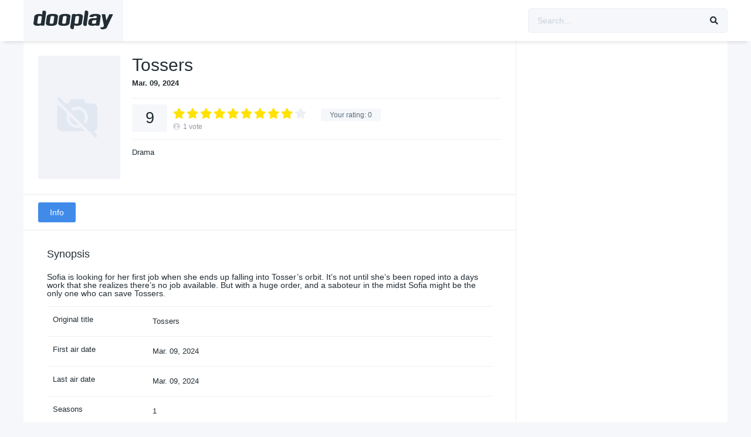

--- FILE ---
content_type: text/html
request_url: https://asaaccounting.info/tvshows/tossers/
body_size: 8921
content:
<!DOCTYPE html><html lang="en-US"><head><meta charset="UTF-8"/><meta name="apple-mobile-web-app-capable" content="yes"><meta name="apple-mobile-web-app-status-bar-style" content="black"><meta name="mobile-web-app-capable" content="yes"><meta name="viewport" content="width=device-width, initial-scale=1, shrink-to-fit=no"><meta name="theme-color" content="#ffffff"><title>Tossers &#8211; korean movie and drama</title><meta name='robots' content='max-image-preview:large'/><link rel='dns-prefetch' href='//www.googletagmanager.com'/><link rel='dns-prefetch' href='//fonts.googleapis.com'/><link rel="alternate" type="application/rss+xml" title="korean movie and drama &raquo; Feed" href="https://asaaccounting.info/feed/"/><link rel="alternate" type="application/rss+xml" title="korean movie and drama &raquo; Comments Feed" href="https://asaaccounting.info/comments/feed/"/><link rel='stylesheet' id='wp-block-library-css' href='https://asaaccounting.info/wp-includes/css/dist/block-library/style.min.css?ver=6.6.2' type='text/css' media='all'/><style id='classic-theme-styles-inline-css' type='text/css'>.wp-block-button__link{color:#fff;background-color:#32373c;border-radius:9999px;box-shadow:none;text-decoration:none;padding:calc(.667em + 2px) calc(1.333em + 2px);font-size:1.125em}.wp-block-file__button{background:#32373c;color:#fff;text-decoration:none}</style><style id='global-styles-inline-css' type='text/css'>:root{--wp--preset--aspect-ratio--square:1;--wp--preset--aspect-ratio--4-3:4/3;--wp--preset--aspect-ratio--3-4:3/4;--wp--preset--aspect-ratio--3-2:3/2;--wp--preset--aspect-ratio--2-3:2/3;--wp--preset--aspect-ratio--16-9:16/9;--wp--preset--aspect-ratio--9-16:9/16;--wp--preset--color--black:#000000;--wp--preset--color--cyan-bluish-gray:#abb8c3;--wp--preset--color--white:#ffffff;--wp--preset--color--pale-pink:#f78da7;--wp--preset--color--vivid-red:#cf2e2e;--wp--preset--color--luminous-vivid-orange:#ff6900;--wp--preset--color--luminous-vivid-amber:#fcb900;--wp--preset--color--light-green-cyan:#7bdcb5;--wp--preset--color--vivid-green-cyan:#00d084;--wp--preset--color--pale-cyan-blue:#8ed1fc;--wp--preset--color--vivid-cyan-blue:#0693e3;--wp--preset--color--vivid-purple:#9b51e0;--wp--preset--gradient--vivid-cyan-blue-to-vivid-purple:linear-gradient(135deg,rgba(6,147,227,1) 0%,rgb(155,81,224) 100%);--wp--preset--gradient--light-green-cyan-to-vivid-green-cyan:linear-gradient(135deg,rgb(122,220,180) 0%,rgb(0,208,130) 100%);--wp--preset--gradient--luminous-vivid-amber-to-luminous-vivid-orange:linear-gradient(135deg,rgba(252,185,0,1) 0%,rgba(255,105,0,1) 100%);--wp--preset--gradient--luminous-vivid-orange-to-vivid-red:linear-gradient(135deg,rgba(255,105,0,1) 0%,rgb(207,46,46) 100%);--wp--preset--gradient--very-light-gray-to-cyan-bluish-gray:linear-gradient(135deg,rgb(238,238,238) 0%,rgb(169,184,195) 100%);--wp--preset--gradient--cool-to-warm-spectrum:linear-gradient(135deg,rgb(74,234,220) 0%,rgb(151,120,209) 20%,rgb(207,42,186) 40%,rgb(238,44,130) 60%,rgb(251,105,98) 80%,rgb(254,248,76) 100%);--wp--preset--gradient--blush-light-purple:linear-gradient(135deg,rgb(255,206,236) 0%,rgb(152,150,240) 100%);--wp--preset--gradient--blush-bordeaux:linear-gradient(135deg,rgb(254,205,165) 0%,rgb(254,45,45) 50%,rgb(107,0,62) 100%);--wp--preset--gradient--luminous-dusk:linear-gradient(135deg,rgb(255,203,112) 0%,rgb(199,81,192) 50%,rgb(65,88,208) 100%);--wp--preset--gradient--pale-ocean:linear-gradient(135deg,rgb(255,245,203) 0%,rgb(182,227,212) 50%,rgb(51,167,181) 100%);--wp--preset--gradient--electric-grass:linear-gradient(135deg,rgb(202,248,128) 0%,rgb(113,206,126) 100%);--wp--preset--gradient--midnight:linear-gradient(135deg,rgb(2,3,129) 0%,rgb(40,116,252) 100%);--wp--preset--font-size--small:13px;--wp--preset--font-size--medium:20px;--wp--preset--font-size--large:36px;--wp--preset--font-size--x-large:42px;--wp--preset--spacing--20:0.44rem;--wp--preset--spacing--30:0.67rem;--wp--preset--spacing--40:1rem;--wp--preset--spacing--50:1.5rem;--wp--preset--spacing--60:2.25rem;--wp--preset--spacing--70:3.38rem;--wp--preset--spacing--80:5.06rem;--wp--preset--shadow--natural:6px 6px 9px rgba(0,0,0,0.2);--wp--preset--shadow--deep:12px 12px 50px rgba(0,0,0,0.4);--wp--preset--shadow--sharp:6px 6px 0px rgba(0,0,0,0.2);--wp--preset--shadow--outlined:6px 6px 0px -3px rgba(255,255,255,1),6px 6px rgba(0,0,0,1);--wp--preset--shadow--crisp:6px 6px 0px rgba(0,0,0,1)}:where(.is-layout-flex){gap:0.5em}:where(.is-layout-grid){gap:0.5em}body .is-layout-flex{display:flex}.is-layout-flex{flex-wrap:wrap;align-items:center}.is-layout-flex >:is(*,div){margin:0}body .is-layout-grid{display:grid}.is-layout-grid >:is(*,div){margin:0}:where(.wp-block-columns.is-layout-flex){gap:2em}:where(.wp-block-columns.is-layout-grid){gap:2em}:where(.wp-block-post-template.is-layout-flex){gap:1.25em}:where(.wp-block-post-template.is-layout-grid){gap:1.25em}.has-black-color{color:var(--wp--preset--color--black) !important}.has-cyan-bluish-gray-color{color:var(--wp--preset--color--cyan-bluish-gray) !important}.has-white-color{color:var(--wp--preset--color--white) !important}.has-pale-pink-color{color:var(--wp--preset--color--pale-pink) !important}.has-vivid-red-color{color:var(--wp--preset--color--vivid-red) !important}.has-luminous-vivid-orange-color{color:var(--wp--preset--color--luminous-vivid-orange) !important}.has-luminous-vivid-amber-color{color:var(--wp--preset--color--luminous-vivid-amber) !important}.has-light-green-cyan-color{color:var(--wp--preset--color--light-green-cyan) !important}.has-vivid-green-cyan-color{color:var(--wp--preset--color--vivid-green-cyan) !important}.has-pale-cyan-blue-color{color:var(--wp--preset--color--pale-cyan-blue) !important}.has-vivid-cyan-blue-color{color:var(--wp--preset--color--vivid-cyan-blue) !important}.has-vivid-purple-color{color:var(--wp--preset--color--vivid-purple) !important}.has-black-background-color{background-color:var(--wp--preset--color--black) !important}.has-cyan-bluish-gray-background-color{background-color:var(--wp--preset--color--cyan-bluish-gray) !important}.has-white-background-color{background-color:var(--wp--preset--color--white) !important}.has-pale-pink-background-color{background-color:var(--wp--preset--color--pale-pink) !important}.has-vivid-red-background-color{background-color:var(--wp--preset--color--vivid-red) !important}.has-luminous-vivid-orange-background-color{background-color:var(--wp--preset--color--luminous-vivid-orange) !important}.has-luminous-vivid-amber-background-color{background-color:var(--wp--preset--color--luminous-vivid-amber) !important}.has-light-green-cyan-background-color{background-color:var(--wp--preset--color--light-green-cyan) !important}.has-vivid-green-cyan-background-color{background-color:var(--wp--preset--color--vivid-green-cyan) !important}.has-pale-cyan-blue-background-color{background-color:var(--wp--preset--color--pale-cyan-blue) !important}.has-vivid-cyan-blue-background-color{background-color:var(--wp--preset--color--vivid-cyan-blue) !important}.has-vivid-purple-background-color{background-color:var(--wp--preset--color--vivid-purple) !important}.has-black-border-color{border-color:var(--wp--preset--color--black) !important}.has-cyan-bluish-gray-border-color{border-color:var(--wp--preset--color--cyan-bluish-gray) !important}.has-white-border-color{border-color:var(--wp--preset--color--white) !important}.has-pale-pink-border-color{border-color:var(--wp--preset--color--pale-pink) !important}.has-vivid-red-border-color{border-color:var(--wp--preset--color--vivid-red) !important}.has-luminous-vivid-orange-border-color{border-color:var(--wp--preset--color--luminous-vivid-orange) !important}.has-luminous-vivid-amber-border-color{border-color:var(--wp--preset--color--luminous-vivid-amber) !important}.has-light-green-cyan-border-color{border-color:var(--wp--preset--color--light-green-cyan) !important}.has-vivid-green-cyan-border-color{border-color:var(--wp--preset--color--vivid-green-cyan) !important}.has-pale-cyan-blue-border-color{border-color:var(--wp--preset--color--pale-cyan-blue) !important}.has-vivid-cyan-blue-border-color{border-color:var(--wp--preset--color--vivid-cyan-blue) !important}.has-vivid-purple-border-color{border-color:var(--wp--preset--color--vivid-purple) !important}.has-vivid-cyan-blue-to-vivid-purple-gradient-background{background:var(--wp--preset--gradient--vivid-cyan-blue-to-vivid-purple) !important}.has-light-green-cyan-to-vivid-green-cyan-gradient-background{background:var(--wp--preset--gradient--light-green-cyan-to-vivid-green-cyan) !important}.has-luminous-vivid-amber-to-luminous-vivid-orange-gradient-background{background:var(--wp--preset--gradient--luminous-vivid-amber-to-luminous-vivid-orange) !important}.has-luminous-vivid-orange-to-vivid-red-gradient-background{background:var(--wp--preset--gradient--luminous-vivid-orange-to-vivid-red) !important}.has-very-light-gray-to-cyan-bluish-gray-gradient-background{background:var(--wp--preset--gradient--very-light-gray-to-cyan-bluish-gray) !important}.has-cool-to-warm-spectrum-gradient-background{background:var(--wp--preset--gradient--cool-to-warm-spectrum) !important}.has-blush-light-purple-gradient-background{background:var(--wp--preset--gradient--blush-light-purple) !important}.has-blush-bordeaux-gradient-background{background:var(--wp--preset--gradient--blush-bordeaux) !important}.has-luminous-dusk-gradient-background{background:var(--wp--preset--gradient--luminous-dusk) !important}.has-pale-ocean-gradient-background{background:var(--wp--preset--gradient--pale-ocean) !important}.has-electric-grass-gradient-background{background:var(--wp--preset--gradient--electric-grass) !important}.has-midnight-gradient-background{background:var(--wp--preset--gradient--midnight) !important}.has-small-font-size{font-size:var(--wp--preset--font-size--small) !important}.has-medium-font-size{font-size:var(--wp--preset--font-size--medium) !important}.has-large-font-size{font-size:var(--wp--preset--font-size--large) !important}.has-x-large-font-size{font-size:var(--wp--preset--font-size--x-large) !important}:where(.wp-block-post-template.is-layout-flex){gap:1.25em}:where(.wp-block-post-template.is-layout-grid){gap:1.25em}:where(.wp-block-columns.is-layout-flex){gap:2em}:where(.wp-block-columns.is-layout-grid){gap:2em}:root:where(.wp-block-pullquote){font-size:1.5em;line-height:1.6}</style><link rel='stylesheet' id='fontawesome-pro-css' href='https://asaaccounting.info/wp-content/themes/dooplay/assets/fontawesome/css/all.min.css?ver=5.15.1' type='text/css' media='all'/><link rel='stylesheet' id='owl-carousel-css' href='https://asaaccounting.info/wp-content/themes/dooplay/assets/css/front.owl.min.css?ver=2.5.5' type='text/css' media='all'/><link rel='stylesheet' id='google-fonts-css' href='https://fonts.googleapis.com/css?family=Open+Sans%3A300%2C400%2C500%2C700&#038;ver=2.5.5' type='text/css' media='all'/><link rel='stylesheet' id='scrollbar-css' href='https://asaaccounting.info/wp-content/themes/dooplay/assets/css/front.crollbar.min.css?ver=2.5.5' type='text/css' media='all'/><link rel='stylesheet' id='dooplay-css' href='https://asaaccounting.info/wp-content/themes/dooplay/assets/css/front.style.min.css?ver=2.5.5' type='text/css' media='all'/><link rel='stylesheet' id='dooplay-color-scheme-css' href='https://asaaccounting.info/wp-content/themes/dooplay/assets/css/colors.default.min.css?ver=2.5.5' type='text/css' media='all'/><link rel='stylesheet' id='dooplay-responsive-css' href='https://asaaccounting.info/wp-content/themes/dooplay/assets/css/front.mobile.min.css?ver=2.5.5' type='text/css' media='all'/><link rel='stylesheet' id='blueimp-gallery-css' href='https://asaaccounting.info/wp-content/themes/dooplay/assets/css/front.gallery.min.css?ver=2.5.5' type='text/css' media='all'/><script type="text/javascript" src="https://www.googletagmanager.com/gtag/js?id=GT-P84LMF9" id="google_gtagjs-js" async></script><link rel="https://api.w.org/" href="https://asaaccounting.info/wp-json/"/><link rel="alternate" title="JSON" type="application/json" href="https://asaaccounting.info/wp-json/wp/v2/tvshows/4444"/><link rel="EditURI" type="application/rsd+xml" title="RSD" href="https://asaaccounting.info/xmlrpc.php?rsd"/><meta name="generator" content="WordPress 6.6.2"/><link rel="canonical" href="https://asaaccounting.info/tvshows/tossers/"/><link rel='shortlink' href='https://asaaccounting.info/?p=4444'/><link rel="alternate" title="oEmbed (JSON)" type="application/json+oembed" href="https://asaaccounting.info/wp-json/oembed/1.0/embed?url=https%3A%2F%2Fasaaccounting.info%2Ftvshows%2Ftossers%2F"/><link rel="alternate" title="oEmbed (XML)" type="text/xml+oembed" href="https://asaaccounting.info/wp-json/oembed/1.0/embed?url=https%3A%2F%2Fasaaccounting.info%2Ftvshows%2Ftossers%2F&#038;format=xml"/><meta name="generator" content="Site Kit by Google 1.138.0"/><style type='text/css'>body{font-family:"Open+Sans",sans-serif}body{background-color:#F5F7FA}header.main .hbox,#contenedor,footer.main .fbox{max-width:1200px}a,.home-blog-post .entry-date .date,.top-imdb-item:hover>.title a,.module .content .items .item .data h3 a:hover,.head-main-nav ul.main-header li:hover>a,.login_box .box a.register{color:#408BEA}.nav_items_module a.btn:hover,.pagination span.current,.w_item_b a:hover>.data .wextra b:before,.comment-respond h3:before,footer.main .fbox .fmenu ul li a:hover{color:#408BEA}header.main .hbox .search form button[type=submit]:hover,.loading,#seasons .se-c .se-a ul.episodios li .episodiotitle a:hover,.sgeneros a:hover,.page_user nav.user ul li a:hover{color:#408BEA}footer.main .fbox .fmenu ul li.current-menu-item a,.posts .meta .autor i,.pag_episodes .item a:hover,a.link_a:hover,ul.smenu li a:hover{color:#408BEA}header.responsive .nav a.active:before,header.responsive .search a.active:before,.dtuser a.clicklogin:hover,.menuresp .menu ul.resp li a:hover,.menuresp .menu ul.resp li ul.sub-menu li a:hover{color:#408BEA}.sl-wrapper a:before,table.account_links tbody td a:hover,.dt_mainmeta nav.genres ul li a:hover{color:#408BEA}.dt_mainmeta nav.genres ul li.current-cat a:before,.dooplay_player .options ul li:hover span.title{color:#408BEA}.head-main-nav ul.main-header li ul.sub-menu li a:hover,form.form-resp-ab button[type=submit]:hover>span,.sidebar aside.widget ul li a:hover{color:#408BEA}header.top_imdb h1.top-imdb-h1 span,article.post .information .meta span.autor,.w_item_c a:hover>.rating i,span.comment-author-link,.pagination a:hover{color:#408BEA}.letter_home ul.glossary li a:hover,.letter_home ul.glossary li a.active,.user_control a.in-list{color:#408BEA}.headitems a#dooplay_signout:hover,.login_box .box a#c_loginbox:hover{color:#408BEA}.report_modal .box .form form fieldset label:hover > span.title{color:#408BEA}.linktabs ul li a.selected,ul.smenu li a.selected,a.liked,.module .content header span a.see-all,.page_user nav.user ul li a.selected,.dt_mainmeta nav.releases ul li a:hover{background:#408BEA}a.see_all,p.form-submit input[type=submit]:hover,.report-video-form fieldset input[type=submit],a.mtoc,.contact .wrapper fieldset input[type=submit],span.item_type,a.main{background:#408BEA}.post-comments .comment-reply-link:hover,#seasons .se-c .se-q span.se-o,#edit_link .box .form_edit .cerrar a:hover{background:#408BEA}.user_edit_control ul li a.selected,form.update_profile fieldset input[type=submit],.page_user .content .paged a.load_more:hover,#edit_link .box .form_edit fieldset input[type="submit"]{background:#408BEA}.login_box .box input[type="submit"],.form_post_lik .control .left a.add_row:hover,.form_post_lik .table table tbody tr td a.remove_row:hover,.form_post_lik .control .right input[type="submit"]{background:#408BEA}#dt_contenedor{background-color:#F5F7FA}.plyr input[type=range]::-ms-fill-lower{background:#408BEA}.menuresp .menu .user a.ctgs,.menuresp .menu .user .logout a:hover{background:#408BEA}.plyr input[type=range]:active::-webkit-slider-thumb{background:#408BEA}.plyr input[type=range]:active::-moz-range-thumb{background:#408BEA}.plyr input[type=range]:active::-ms-thumb{background:#408BEA}.tagcloud a:hover,ul.abc li a:hover,ul.abc li a.select,{background:#408BEA}.featu{background:#dd3333}.report_modal .box .form form fieldset input[type=submit]{background-color:#408BEA}.contact .wrapper fieldset input[type=text]:focus,.contact .wrapper fieldset textarea:focus,header.main .hbox .dt_user ul li ul li:hover > a,.login_box .box a.register{border-color:#408BEA}.module .content header h1{border-color:#408BEA}.module .content header h2{border-color:#408BEA}a.see_all{border-color:#408BEA}.top-imdb-list h3{border-color:#408BEA}.user_edit_control ul li a.selected:before{border-top-color:#408BEA}</style>
<script data-speedycache-render="false">var speedycachell={s:[],osl:0,scroll:false,i:function(){speedycachell.ss();window.addEventListener('load',function(){let observer=new MutationObserver((mutations)=>{speedycachell.osl=speedycachell.s.length;speedycachell.ss();if(speedycachell.s.length > speedycachell.osl){speedycachell.ls(false);}});observer.observe(document.getElementsByTagName('html')[0],{childList:true,attributes:true,subtree:true,attributeFilter:["src"],attributeOldValue:false,characterDataOldValue:false});speedycachell.ls(true);});let js_events=['scroll','resize','click'];js_events.forEach((event)=>{window.addEventListener(event,function(){speedycachell.scroll=true;speedycachell.ls(false);});});},c:function(e,pageload){var w=document.documentElement.clientHeight || body.clientHeight;var n=0;if(pageload){n=0;}else{n=(w > 800) ? 800:200;n=speedycachell.scroll ? 800:n;}var er=e.getBoundingClientRect();var t=0;var p=e.parentNode ? e.parentNode:false;if(typeof p.getBoundingClientRect=='undefined'){var pr=false;}else{var pr=p.getBoundingClientRect();}if(er.x==0 && er.y==0){for(var i=0;i < 10;i++){if(p){if(pr.x==0 && pr.y==0){if(p.parentNode){p=p.parentNode;}if(typeof p.getBoundingClientRect=='undefined'){pr=false;}else{pr=p.getBoundingClientRect();}}else{t=pr.top;break;}}};}else{t=er.top;}if(w - t+n > 0){return true;}return false;},r:function(e,pageload){var s=this;var oc,ot;try{oc=e.getAttribute('data-speedycache-original-src');ot=e.getAttribute('data-speedycache-original-srcset');originalsizes=e.getAttribute('data-speedycache-original-sizes');if(s.c(e,pageload)){if(oc || ot){if(e.tagName=='DIV' || e.tagName=='A' || e.tagName=='SPAN'){e.style.backgroundImage='url('+oc+')';e.removeAttribute('data-speedycache-original-src');e.removeAttribute('data-speedycache-original-srcset');e.removeAttribute('onload');}else{if(oc){e.setAttribute('src',oc);}if(ot){e.setAttribute('srcset',ot);}if(originalsizes){e.setAttribute('sizes',originalsizes);}if(e.getAttribute('alt') && e.getAttribute('alt')=='blank'){e.removeAttribute('alt');}e.removeAttribute('data-speedycache-original-src');e.removeAttribute('data-speedycache-original-srcset');e.removeAttribute('data-speedycache-original-sizes');e.removeAttribute('onload');if(e.tagName=='IFRAME'){var y="https://www.youtube.com/embed/";if(navigator.userAgent.match(/\sEdge?\/\d/i)){e.setAttribute('src',e.getAttribute('src').replace(/.+\/main\/youtube\.html\#/,y));}e.onload=function(){if(typeof window.jQuery !='undefined'){if(jQuery.fn.fitVids){jQuery(e).parent().fitVids({customSelector:'iframe[src]'});}}var s=e.getAttribute('src').match(/main\/youtube\.html\#(.+)/);if(s){try{var i=e.contentDocument || e.contentWindow;if(i.location.href=='about:blank'){e.setAttribute('src',y+s[1]);}}catch(err){e.setAttribute('src',y+s[1]);}}}}}}else{if(e.tagName=='NOSCRIPT'){if(e.getAttribute('data-type')=='speedycache'){e.removeAttribute('data-type');e.after(e.textContent);}}}}}catch(error){console.log(error);console.log('==>',e);}},ss:function(){var i=[].slice.call(document.getElementsByTagName('img'));var f=[].slice.call(document.getElementsByTagName('iframe'));var d=[].slice.call(document.getElementsByTagName('div'));var a=[].slice.call(document.getElementsByTagName('a'));var s=[].slice.call(document.getElementsByTagName('span'));var n=[].slice.call(document.getElementsByTagName('noscript'));this.s=i.concat(f).concat(d).concat(a).concat(s).concat(n);},ls:function(pageload){var s=this;[].forEach.call(s.s,function(e,index){s.r(e,pageload);});}};document.addEventListener('DOMContentLoaded',function(){speedycachell.i();});</script>
</head><body class="tvshows-template-default single single-tvshows postid-4444"><div id="dt_contenedor"><header id="header" class="main"><div class="hbox"><div class="fix-hidden"><div class="logo"><a href="https://asaaccounting.info"><img fetchpriority="high" loading="eager" decoding="async"  src='https://asaaccounting.info/wp-content/themes/dooplay/assets/img/brand/dooplay_logo_dark.svg' alt='korean movie and drama'/></a></div><div class="head-main-nav"></div><div class="headitems"><div id="advc-menu" class="search"><form method="get" id="searchform" action="https://asaaccounting.info"><input type="text" placeholder="Search..." name="s" id="s" value="" autocomplete="off"><button class="search-button" type="submit"><span class="fas fa-search"></span></button></form></div></div></div><div class="live-search ltr"></div></div></header><div class="fixheadresp"><header class="responsive"><div class="nav"><a class="aresp nav-resp"></a></div><div class="search"><a class="aresp search-resp"></a></div><div class="logo"> <a href="https://asaaccounting.info/"><img fetchpriority="high" loading="eager" decoding="async"  src='https://asaaccounting.info/wp-content/themes/dooplay/assets/img/brand/dooplay_logo_dark.svg' alt='korean movie and drama'/></a></div></header><div class="search_responsive"><form method="get" id="form-search-resp" class="form-resp-ab" action="https://asaaccounting.info"><input type="text" placeholder="Search..." name="s" id="ms" value="" autocomplete="off"><button type="submit" class="search-button"><span class="fas fa-search"></span></button></form><div class="live-search"></div></div><div id="arch-menu" class="menuresp"><div class="menu"></div></div></div><div id="contenedor"><div class="login_box"> <div class="box"> <a id="c_loginbox"><i class="fas fa-times"></i></a> <h3>Login to your account</h3> <form method="post" id="dooplay_login_user"> <fieldset class="user"><input type="text" name="log" placeholder="Username"></fieldset> <fieldset class="password"><input type="password" name="pwd" placeholder="Password"></fieldset> <label><input name="rmb" type="checkbox" id="rememberme" value="forever" checked> Remember Me</label> <fieldset class="submit"><input id="dooplay_login_btn" data-btntext="Log in" type="submit" value="Log in"></fieldset> <a class="register" href="https://asaaccounting.info/account/?action=sign-in">Register a new account</a> <label><a class="pteks" href="https://asaaccounting.info/sslogin/?action=lostpassword">Lost your password?</a></label> <input type="hidden" name="red" value="https://asaaccounting.info/tvshows/tossers/"> <input type="hidden" name="action" value="dooplay_login"></form></div></div><div id="single" class="dtsingle" itemscope itemtype="http://schema.org/TVSeries">  <div class="content right">   <div class="sheader"> <div class="poster"> <img onload="speedycachell.r(this,true);" src="https://asaaccounting.info/wp-content/plugins/speedycache-pro/assets/images/image-palceholder.png" itemprop="image" data-speedycache-original-src="https://asaaccounting.info/wp-content/themes/dooplay/assets/img/no/dt_poster.png" alt="Tossers"></div><div class="data"> <h1>Tossers</h1> <div class="extra"> <span class="date" itemprop="dateCreated">Mar. 09, 2024</span> <span></span></div><div class="starstruck-ptype"><div><meta itemprop="name" content="Tossers"><div itemscope class="starstruck-wrap" itemprop="aggregateRating" itemtype="http://schema.org/AggregateRating"><meta itemprop="bestRating" content="10"/><meta itemprop="worstRating" content="1"/><div class="dt_rating_data"><div class="starstruck starstruck-main" data-id="4444" data-rating="9" data-type="post"></div><section class="nope starstruck-rating-wrap">Your rating: <span class="rating-yours">0</span></section><div class="starstruck-rating"><span class="dt_rating_vgs" itemprop="ratingValue">9</span><i class="fas fa-user-circle"></i> <span class="rating-count" itemprop="ratingCount">1</span> <span class="rating-text">vote</span></div></div></div></div></div><div class="sgeneros"> <a href="https://asaaccounting.info/genre/drama/" rel="tag">Drama</a></div></div></div><div class="single_tabs"> <ul id="section" class="smenu idTabs"> <li><a href="#info">Info</a></li></ul></div><div id="cast" class="sbox fixidtab"> <h2>Creator</h2> <div class="persons"> <div class="person"><div class="img"><a href="https://asaaccounting.info/creator/bryce-van-leuven/"><img onload="speedycachell.r(this,true);" src="https://asaaccounting.info/wp-content/plugins/speedycache-pro/assets/images/image-palceholder.png" alt="Bryce Van Leuven" data-speedycache-original-src="https://asaaccounting.info/wp-content/themes/dooplay/assets/img/no/cast.png"/></a></div><div class="data"><div class="name"><a href="https://asaaccounting.info/creator/bryce-van-leuven/">Bryce Van Leuven</a></div><div class="caracter">Creator</div></div></div></div><h2>Cast</h2> <div class="persons"></div></div><div id="info" class="sbox fixidtab"> <h2>Synopsis</h2> <div class="wp-content"> Sofia is looking for her first job when she ends up falling into Tosser&#8217;s orbit. It&#8217;s not until she&#8217;s been roped into a days work that she realizes there&#8217;s no job available. But with a huge order, and a saboteur in the midst Sofia might be the only one who can save Tossers.</div><div class="custom_fields"> <b class="variante">Original title</b> <span class="valor">Tossers</span></div><div class="custom_fields"> <b class="variante">First air date</b> <span class="valor">Mar. 09, 2024</span></div><div class="custom_fields"> <b class="variante">Last air date</b> <span class="valor">Mar. 09, 2024</span></div><div class="custom_fields"> <b class="variante">Seasons</b> <span class="valor">1</span></div><div class="custom_fields"> <b class="variante">Episodes</b> <span class="valor">1</span></div><div class="custom_fields"> <b class="variante">Average Duration</b> <span class="valor">33 minutes</span></div></div><div class='sbox'><div class='dt_social_single'><span>Shared<b id='social_count'>0</b></span><a data-id='4444' rel='nofollow' href='javascript: void(0);' onclick='window.open("https://facebook.com/sharer.php?u=https://asaaccounting.info/tvshows/tossers/","facebook","toolbar=0, status=0, width=650, height=450")' class='facebook dt_social'><i class='fab fa-facebook-f'></i> <b>Facebook</b></a><a data-id='4444' rel='nofollow' href='javascript: void(0);' onclick='window.open("https://twitter.com/intent/tweet?text=Tossers&url=https://asaaccounting.info/tvshows/tossers/","twitter","toolbar=0, status=0, width=650, height=450")' data-rurl='https://asaaccounting.info/tvshows/tossers/' class='twitter dt_social'><i class='fab fa-twitter'></i> <b>Twitter</b></a><a data-id='4444' rel='nofollow' href='javascript: void(0);' onclick='window.open("https://pinterest.com/pin/create/button/?url=https://asaaccounting.info/tvshows/tossers/&media=https://asaaccounting.info/wp-content/themes/dooplay/assets/img/no/dt_backdrop.png&description=Tossers","pinterest","toolbar=0, status=0, width=650, height=450")' class='pinterest dt_social'><i class='fab fa-pinterest-p'></i></a><a data-id='4444' rel='nofollow' href='whatsapp://send?text=Tossers%20-%20https://asaaccounting.info/tvshows/tossers/' class='whatsapp dt_social'><i class='fab fa-whatsapp'></i></a></div></div><div class="sbox srelacionados"><h2>Similar titles</h2><div id="single_relacionados"><article><a href="https://asaaccounting.info/tvshows/one-day/"><img onload="speedycachell.r(this,true);" src="https://asaaccounting.info/wp-content/plugins/speedycache-pro/assets/images/image-palceholder.png" data-speedycache-original-src="https://asaaccounting.info/wp-content/uploads/2024/02/9QXmXBXlMoe8GgFij9vZpgJPWg1-185x278.jpg" alt="One Day"/></a></article><article><a href="https://asaaccounting.info/tvshows/between-the-lines/"><img onload="speedycachell.r(this,true);" src="https://asaaccounting.info/wp-content/plugins/speedycache-pro/assets/images/image-palceholder.png" data-speedycache-original-src="https://asaaccounting.info/wp-content/uploads/2024/04/rrqHj58VP6LVkAhl6yzKWBGmw0o-185x278.jpg" alt="Between the Lines"/></a></article><article><a href="https://asaaccounting.info/tvshows/matilha/"><img onload="speedycachell.r(this,true);" src="https://asaaccounting.info/wp-content/plugins/speedycache-pro/assets/images/image-palceholder.png" data-speedycache-original-src="https://asaaccounting.info/wp-content/uploads/2024/02/oZjPeogaXcIh8AshKc90sQqWkaU-185x278.jpg" alt="Matilha"/></a></article><article><a href="https://asaaccounting.info/tvshows/%e9%a3%8e%e5%8d%8e%e5%be%80%e4%ba%8b/"><img onload="speedycachell.r(this,true);" src="https://asaaccounting.info/wp-content/plugins/speedycache-pro/assets/images/image-palceholder.png" data-speedycache-original-src="https://asaaccounting.info/wp-content/uploads/2024/02/ubdCRYP91Df0yRcO943njDMaBK4-185x278.jpg" alt="风华往事"/></a></article><article><a href="https://asaaccounting.info/tvshows/emergency-couple/"><img onload="speedycachell.r(this,true);" src="https://asaaccounting.info/wp-content/plugins/speedycache-pro/assets/images/image-palceholder.png" data-speedycache-original-src="https://asaaccounting.info/wp-content/uploads/2024/04/v3H4A5Hkahtobnwi4Ol1X409Zcx-185x278.jpg" alt="Emergency Couple"/></a></article><article><a href="https://asaaccounting.info/tvshows/testament-the-story-of-moses/"><img onload="speedycachell.r(this,true);" src="https://asaaccounting.info/wp-content/plugins/speedycache-pro/assets/images/image-palceholder.png" data-speedycache-original-src="https://asaaccounting.info/wp-content/uploads/2024/03/qfUjX22a7sCKJATjWeetTHhdCs2-185x278.jpg" alt="Testament: The Story of Moses"/></a></article><article><a href="https://asaaccounting.info/tvshows/heart-beat/"><img onload="speedycachell.r(this,true);" src="https://asaaccounting.info/wp-content/plugins/speedycache-pro/assets/images/image-palceholder.png" data-speedycache-original-src="https://asaaccounting.info/wp-content/uploads/2024/04/odnF5hyuYI8itcMLxFT6H9IpKoT-185x278.jpg" alt="Heart Beat"/></a></article><article><a href="https://asaaccounting.info/tvshows/the-silent-service/"><img onload="speedycachell.r(this,true);" src="https://asaaccounting.info/wp-content/plugins/speedycache-pro/assets/images/image-palceholder.png" data-speedycache-original-src="https://asaaccounting.info/wp-content/uploads/2024/02/dG95Xi728ASNe6fCNP0ax0PFeWm-185x278.jpg" alt="The Silent Service"/></a></article><article><a href="https://asaaccounting.info/tvshows/mohabbat-satrangi/"><img onload="speedycachell.r(this,true);" src="https://asaaccounting.info/wp-content/plugins/speedycache-pro/assets/images/image-palceholder.png" data-speedycache-original-src="https://asaaccounting.info/wp-content/themes/dooplay/assets/img/no/dt_poster.png" alt="Mohabbat Satrangi"/></a></article><article><a href="https://asaaccounting.info/tvshows/house-of-gods/"><img onload="speedycachell.r(this,true);" src="https://asaaccounting.info/wp-content/plugins/speedycache-pro/assets/images/image-palceholder.png" data-speedycache-original-src="https://asaaccounting.info/wp-content/uploads/2024/03/vHPbFpYzVR5MUvaSSrU6cylF1mF-185x278.jpg" alt="House of Gods"/></a></article><article><a href="https://asaaccounting.info/tvshows/when-spring-comes/"><img onload="speedycachell.r(this,true);" src="https://asaaccounting.info/wp-content/plugins/speedycache-pro/assets/images/image-palceholder.png" data-speedycache-original-src="https://asaaccounting.info/wp-content/uploads/2024/02/qUvd2EMzmYnPMF3506rdCa7KG3f-185x278.jpg" alt="When Spring Comes"/></a></article><article><a href="https://asaaccounting.info/tvshows/nurse-ga-konkatsu/"><img onload="speedycachell.r(this,true);" src="https://asaaccounting.info/wp-content/plugins/speedycache-pro/assets/images/image-palceholder.png" data-speedycache-original-src="https://asaaccounting.info/wp-content/uploads/2024/10/aBXVBbLKTw82qfNRp5Vm0oCMHDh-185x278.jpg" alt="Nurse ga Konkatsu"/></a></article></div></div><div class="dt-breadcrumb breadcrumb_bottom"><ol itemscope itemtype="http://schema.org/BreadcrumbList"><li itemprop="itemListElement" itemscope itemtype="http://schema.org/ListItem"><a itemprop="item" href="https://asaaccounting.info"><span itemprop="name">Home</span></a><span class="fas fa-long-arrow-alt-right" itemprop="position" content="1"></span></li><li itemprop="itemListElement" itemscope itemtype="http://schema.org/ListItem"><a itemprop="item" href="https://asaaccounting.info/tvshows/"><span itemprop="name">TV Shows</span></a><span class="fas fa-long-arrow-alt-right" itemprop="position" content="2"></span></li><li itemprop="itemListElement" itemscope itemtype="http://schema.org/ListItem"><a itemprop="item" href="https://asaaccounting.info/tvshows/tossers/"><span itemprop="name">Tossers</span></a><span itemprop="position" content="3"></span></li></ol></div></div><div class="sidebar right scrolling"></div></div></div><footer class="main"><div class="fbox"><div class="fcmpbox"><div class="copy">&copy; 2024 by <strong>korean movie and drama</strong>. All Rights Reserved. Powered by <a href="https://doothemes.com/items/dooplay/"><strong>DooPlay</strong></a></div><span class="top-page"><a id="top-page"><i class="fas fa-angle-up"></i></a></span><div class="fmenu"><ul id="menu-footer" class="menu"><li id="menu-item-6063" class="menu-item menu-item-type-custom menu-item-object-custom menu-item-6063"><a href="https://alay4d.one">alay4d</a></li><li id="menu-item-6066" class="menu-item menu-item-type-custom menu-item-object-custom menu-item-6066"><a href="https://nokiafanboy.com">athena666</a></li><li id="menu-item-6067" class="menu-item menu-item-type-custom menu-item-object-custom menu-item-6067"><a href="https://sty188jp.xyz/">sty188</a></li><li id="menu-item-6071" class="menu-item menu-item-type-custom menu-item-object-custom menu-item-6071"><a href="https://gradedpharmacy.com/athena666.html">link athena666</a></li></ul></div></div></div></footer></div><div id="oscuridad"></div><script id="dt_main_ajax-js-extra">var dtAjax={"url":"\/wp-admin\/admin-ajax.php","player_api":"https:\/\/asaaccounting.info\/wp-json\/dooplayer\/v2\/","play_ajaxmd":"1","play_method":"admin_ajax","googlercptc":null,"classitem":"5","loading":"Loading..","afavorites":"Add to favorites","rfavorites":"Remove of favorites","views":"Views","remove":"Remove","isawit":"I saw it","send":"Data send..","updating":"Updating data..","error":"Error","pending":"Pending review","ltipe":"Download","sending":"Sending data","enabled":"Enable","disabled":"Disable","trash":"Delete","lshared":"Links Shared","ladmin":"Manage pending links","sendingrep":"Please wait, sending data..","ready":"Ready","deletelin":"Do you really want to delete this link?"};</script>
<script id="starstruck-js-js-extra">var ss_l18n={"enable_movies":"1","enable_tvshows":"1","enable_seasons":"1","enable_episodes":"1","require_login":"","nonce":"9758d6bb97","url":"\/wp-admin\/admin-ajax.php"};</script>
<script id="live_search-js-extra">var dtGonza={"api":"https:\/\/asaaccounting.info\/wp-json\/dooplay\/search\/","glossary":"https:\/\/asaaccounting.info\/wp-json\/dooplay\/glossary\/","nonce":"e1f025bd16","area":".live-search","button":".search-button","more":"View all results","mobile":"false","reset_all":"Really you want to restart all data?","manually_content":"They sure have added content manually?","loading":"Loading..","loadingplayer":"Loading player..","selectaplayer":"Select a video player","playeradstime":"10","autoplayer":null,"livesearchactive":"1"};</script>
<script type="text/javascript" src="https://asaaccounting.info/wp-includes/js/jquery/jquery.min.js?ver=3.7.1" id="jquery-core-js"></script>
<script type="text/javascript" src="https://asaaccounting.info/wp-includes/js/jquery/jquery-migrate.min.js?ver=3.4.1" id="jquery-migrate-js"></script>
<script type="text/javascript" src="https://asaaccounting.info/wp-content/cache/speedycache/asaaccounting.info/assets/c3acbd4a87d123bc-lazyload.js" id="lazyload-js"></script>
<script type="text/javascript" src="https://asaaccounting.info/wp-content/cache/speedycache/asaaccounting.info/assets/971c9dba00bafafb-pwsscrollbar.js" id="scrollbar-js"></script>
<script type="text/javascript" src="https://asaaccounting.info/wp-content/cache/speedycache/asaaccounting.info/assets/56e770f95a9cb2ce-owlcarousel.js" id="owl-carousel-js"></script>
<script type="text/javascript" src="https://asaaccounting.info/wp-content/cache/speedycache/asaaccounting.info/assets/3665ff6f8d2bf5a2-idtabs.js" id="idTabs-js"></script>
<script type="text/javascript" src="https://asaaccounting.info/wp-content/cache/speedycache/asaaccounting.info/assets/6ceeb6d8b500945a-isrepeater.js" id="dtRepeat-js"></script>
<script type="text/javascript" src="https://asaaccounting.info/wp-content/themes/dooplay/assets/js/front.ajax.min.js?ver=2.5.5" id="dt_main_ajax-js"></script>
<script type="text/javascript" src="https://asaaccounting.info/wp-content/cache/speedycache/asaaccounting.info/assets/0c33d55a46db8350-blueimp.js" id="blueimp-gallery-js"></script>
<script type="text/javascript" src="https://asaaccounting.info/wp-content/cache/speedycache/asaaccounting.info/assets/d967735d0c4a36d0-starstruck.raty.js" id="jquery-raty-js"></script>
<script type="text/javascript" src="https://asaaccounting.info/wp-content/cache/speedycache/asaaccounting.info/assets/4279a70d8fc5018f-starstruck.js" id="starstruck-js-js"></script>
<script id="google_gtagjs-js-after">window.dataLayer=window.dataLayer||[];function gtag(){dataLayer.push(arguments);}gtag("set","linker",{"domains":["asaaccounting.info"]});gtag("js", new Date());gtag("set", "developer_id.dZTNiMT", true);gtag("config", "GT-P84LMF9");</script>
<script defer type="text/javascript" src="https://asaaccounting.info/wp-content/themes/dooplay/assets/js/front.scripts.min.js?ver=2.5.5" id="scripts-js"></script>
<script defer type="text/javascript" src="https://asaaccounting.info/wp-content/themes/dooplay/assets/js/front.livesearch.min.js?ver=2.5.5" id="live_search-js"></script>
<script defer type="text/javascript" src="https://asaaccounting.info/wp-includes/js/comment-reply.min.js?ver=6.6.2" id="comment-reply-js" async="async" data-wp-strategy="async"></script>
<script>(static function speedycache_render_blocking_jqIsReady_954(){if(typeof jQuery === "undefined"){jqIsReady_954();}else{jQuery(document).ready(function(a){"false"==dtGonza.mobile&&a(window).load(function(){a(".scrolling").mCustomScrollbar({theme:"minimal-dark",scrollInertia:200,scrollButtons:{enable:!0},callbacks:{onTotalScrollOffset:100,alwaysTriggerOffsets:!1}})})});}})();</script>
<script>(static function speedycache_render_blocking_jqIsReady_212(){if(typeof jQuery === "undefined"){jqIsReady_212();}else{jQuery(document).ready(function($){$("#dt_galery").owlCarousel({ items:3,autoPlay:false,itemsDesktop:[1199,3],itemsDesktopSmall:[980,3],itemsTablet:[768,3],itemsTabletSmall:false,itemsMobile:[479,1]});$("#dt_galery_ep").owlCarousel({ items:2,autoPlay:false });$("#single_relacionados").owlCarousel({ items:6,autoPlay:3000,stopOnHover:true,pagination:false,itemsDesktop:[1199,6],itemsDesktopSmall:[980,6],itemsTablet:[768,5],itemsTabletSmall:false,itemsMobile:[479,3] });$(".reset").click(function(event){ if(!confirm(dtGonza.reset_all)){ event.preventDefault() }});$(".addcontent").click(function(event){ if(!confirm(dtGonza.manually_content)){ event.preventDefault() }});});}})();</script>
</body></html>
<!-- Cache by SpeedyCache https://speedycache.com -->